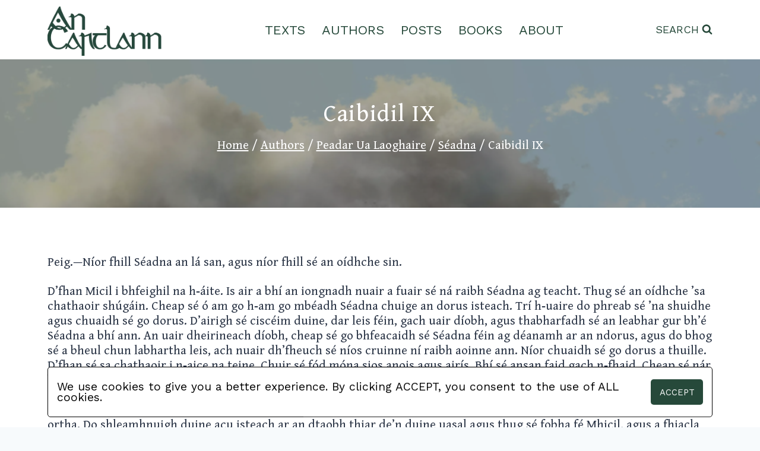

--- FILE ---
content_type: text/html; charset=UTF-8
request_url: https://cartlann.org/authors/peadar-ua-laoghaire/seadna/caibidil-ix/
body_size: 23024
content:
<!doctype html><html lang="en-GB" class="no-js" itemtype="https://schema.org/WebPage" itemscope><head><meta charset="UTF-8"><meta name="viewport" content="width=device-width, initial-scale=1, minimum-scale=1"><link media="all" href="https://cartlann.org/qihegus/cache/autoptimize/css/autoptimize_d12c8566240f961478cef6b843d4d905.css" rel="stylesheet"><title>Caibidil IX &#8211; Cartlann</title> <script>window.koko_analytics={"url":"https:\/\/cartlann.org\/koko-analytics-collect.php","site_url":"https:\/\/cartlann.org","post_id":11430,"use_cookie":1,"cookie_path":"\/"};</script><meta name='robots' content='max-image-preview:large' /><link rel="alternate" type="application/rss+xml" title="Cartlann &raquo; Feed" href="https://cartlann.org/feed/" /><link rel="alternate" type="application/rss+xml" title="Cartlann &raquo; Comments Feed" href="https://cartlann.org/comments/feed/" /> <script>document.documentElement.classList.remove('no-js');</script> <link rel="alternate" title="oEmbed (JSON)" type="application/json+oembed" href="https://cartlann.org/wp-json/oembed/1.0/embed?url=https%3A%2F%2Fcartlann.org%2Fauthors%2Fpeadar-ua-laoghaire%2Fseadna%2Fcaibidil-ix%2F" /><link rel="alternate" title="oEmbed (XML)" type="text/xml+oembed" href="https://cartlann.org/wp-json/oembed/1.0/embed?url=https%3A%2F%2Fcartlann.org%2Fauthors%2Fpeadar-ua-laoghaire%2Fseadna%2Fcaibidil-ix%2F&#038;format=xml" /><style id='kadence-global-inline-css'>:root{--global-palette1:#3182ce;--global-palette2:#2b6cb0;--global-palette3:#1a202c;--global-palette4:#2d3748;--global-palette5:#4a5568;--global-palette6:#718096;--global-palette7:#edf2f7;--global-palette8:#f7fafc;--global-palette9:#fff;--global-palette9rgb:255,255,255;--global-palette-highlight:#26493a;--global-palette-highlight-alt:rgba(38,73,58,.75);--global-palette-highlight-alt2:var(--global-palette9);--global-palette-btn-bg:var(--global-palette1);--global-palette-btn-bg-hover:var(--global-palette2);--global-palette-btn:var(--global-palette9);--global-palette-btn-hover:var(--global-palette9);--global-body-font-family:'Gentium Book Basic',serif;--global-heading-font-family:'Gentium Book Basic',serif;--global-primary-nav-font-family:'Work Sans',sans-serif;--global-fallback-font:sans-serif;--global-display-fallback-font:sans-serif;--global-content-width:1290px;--global-content-narrow-width:842px;--global-content-edge-padding:1.5rem;--global-content-boxed-padding:2rem;--global-calc-content-width:calc(1290px - var(--global-content-edge-padding) - var(--global-content-edge-padding) );--wp--style--global--content-size:var(--global-calc-content-width)}.wp-site-blocks{--global-vw:calc( 100vw - ( 0.5 * var(--scrollbar-offset)))}body{background:var(--global-palette8)}body,input,select,optgroup,textarea{font-style:normal;font-weight:400;font-size:1.3em;line-height:1.25;font-family:var(--global-body-font-family);color:var(--global-palette4)}.content-bg,body.content-style-unboxed .site{background:var(--global-palette9)}h1,h2,h3,h4,h5,h6{font-family:var(--global-heading-font-family)}h1{font-style:normal;font-weight:400;font-size:2.5rem;line-height:2.5rem;font-family:'Gentium Book Basic',serif;color:var(--global-palette3)}h2{font-style:normal;font-weight:700;font-size:28px;line-height:1.2;color:var(--global-palette3)}h3{font-weight:700;font-size:24px;line-height:1.5;color:var(--global-palette3)}h4{font-weight:700;font-size:22px;line-height:1.5;color:var(--global-palette4)}h5{font-weight:700;font-size:20px;line-height:1.5;color:var(--global-palette4)}h6{font-weight:700;font-size:18px;line-height:1.5;color:var(--global-palette5)}.entry-hero h1{font-style:normal;font-weight:400;font-size:2.5rem;line-height:2.5rem;letter-spacing:.1rem;font-family:'Gentium Book Basic',serif;color:#fff}.entry-hero .kadence-breadcrumbs,.entry-hero .search-form{font-style:normal;font-weight:400;font-size:1.2rem;line-height:1.2rem;letter-spacing:0rem;font-family:'Gentium Book Basic',serif;color:#fff}.entry-hero .kadence-breadcrumbs{max-width:1290px}.site-container,.site-header-row-layout-contained,.site-footer-row-layout-contained,.entry-hero-layout-contained,.comments-area,.alignfull>.wp-block-cover__inner-container,.alignwide>.wp-block-cover__inner-container{max-width:var(--global-content-width)}.content-width-narrow .content-container.site-container,.content-width-narrow .hero-container.site-container{max-width:var(--global-content-narrow-width)}@media all and (min-width:1520px){.wp-site-blocks .content-container .alignwide{margin-left:-115px;margin-right:-115px;width:unset;max-width:unset}}@media all and (min-width:1102px){.content-width-narrow .wp-site-blocks .content-container .alignwide{margin-left:-130px;margin-right:-130px;width:unset;max-width:unset}}.content-style-boxed .wp-site-blocks .entry-content .alignwide{margin-left:calc( -1 * var( --global-content-boxed-padding ) );margin-right:calc( -1 * var( --global-content-boxed-padding ) )}.content-area{margin-top:5rem;margin-bottom:5rem}@media all and (max-width:1024px){.content-area{margin-top:3rem;margin-bottom:3rem}}@media all and (max-width:767px){.content-area{margin-top:2rem;margin-bottom:2rem}}@media all and (max-width:1024px){:root{--global-content-boxed-padding:2rem}}@media all and (max-width:767px){:root{--global-content-boxed-padding:1.5rem}}.entry-content-wrap{padding:2rem}@media all and (max-width:1024px){.entry-content-wrap{padding:2rem}}@media all and (max-width:767px){.entry-content-wrap{padding:1.5rem}}.entry.single-entry{box-shadow:0px 15px 15px -10px rgba(0,0,0,.05)}.entry.loop-entry{box-shadow:0px 15px 15px -10px rgba(0,0,0,.05)}.loop-entry .entry-content-wrap{padding:2rem}@media all and (max-width:1024px){.loop-entry .entry-content-wrap{padding:2rem}}@media all and (max-width:767px){.loop-entry .entry-content-wrap{padding:1.5rem}}button,.button,.wp-block-button__link,input[type=button],input[type=reset],input[type=submit],.fl-button,.elementor-button-wrapper .elementor-button,.wc-block-components-checkout-place-order-button,.wc-block-cart__submit{box-shadow:0px 0px 0px -7px rgba(0,0,0,0)}button:hover,button:focus,button:active,.button:hover,.button:focus,.button:active,.wp-block-button__link:hover,.wp-block-button__link:focus,.wp-block-button__link:active,input[type=button]:hover,input[type=button]:focus,input[type=button]:active,input[type=reset]:hover,input[type=reset]:focus,input[type=reset]:active,input[type=submit]:hover,input[type=submit]:focus,input[type=submit]:active,.elementor-button-wrapper .elementor-button:hover,.elementor-button-wrapper .elementor-button:focus,.elementor-button-wrapper .elementor-button:active,.wc-block-cart__submit:hover{box-shadow:0px 15px 25px -7px rgba(0,0,0,.1)}.kb-button.kb-btn-global-outline.kb-btn-global-inherit{padding-top:calc(px - 2px);padding-right:calc(px - 2px);padding-bottom:calc(px - 2px);padding-left:calc(px - 2px)}@media all and (min-width:1025px){.transparent-header .entry-hero .entry-hero-container-inner{padding-top:100px}}@media all and (max-width:1024px){.mobile-transparent-header .entry-hero .entry-hero-container-inner{padding-top:100px}}@media all and (max-width:767px){.mobile-transparent-header .entry-hero .entry-hero-container-inner{padding-top:100px}}#kt-scroll-up-reader,#kt-scroll-up{border-radius:120px;bottom:30px;font-size:1.2em;padding:.4em}#kt-scroll-up-reader.scroll-up-side-right,#kt-scroll-up.scroll-up-side-right{right:30px}#kt-scroll-up-reader.scroll-up-side-left,#kt-scroll-up.scroll-up-side-left{left:30px}.wp-site-blocks .page-title h1{font-style:normal;font-weight:400;font-size:2.5rem;line-height:2.5rem;letter-spacing:.1rem;font-family:'Gentium Book Basic',serif;color:#fff}.page-title .entry-meta{font-style:normal}.page-title .kadence-breadcrumbs{font-style:normal;font-weight:400;font-size:1.3rem;letter-spacing:0rem;font-family:'Gentium Book Basic',serif;color:#fff}.page-title .kadence-breadcrumbs a:hover{color:#dcdcdc}.page-hero-section .entry-hero-container-inner{background-color:rgba(0,0,0,.3);background-image:url('https://cartlann.org/dicilimt/2023/04/croagh-patrick-scaled.webp');background-repeat:no-repeat;background-position:45% 0;background-size:cover;background-attachment:scroll}.entry-hero.page-hero-section .entry-header{min-height:250px}.page-hero-section .hero-section-overlay{background:rgba(0,0,0,.3)}.loop-entry.type-post h2.entry-title{font-style:normal;color:var(--global-palette4)}@media all and (max-width:1024px){.mobile-transparent-header #masthead{position:absolute;left:0;right:0;z-index:100}.kadence-scrollbar-fixer.mobile-transparent-header #masthead{right:var(--scrollbar-offset,0)}.mobile-transparent-header #masthead,.mobile-transparent-header .site-top-header-wrap .site-header-row-container-inner,.mobile-transparent-header .site-main-header-wrap .site-header-row-container-inner,.mobile-transparent-header .site-bottom-header-wrap .site-header-row-container-inner{background:0 0}.site-header-row-tablet-layout-fullwidth,.site-header-row-tablet-layout-standard{padding:0}}@media all and (min-width:1025px){.transparent-header #masthead{position:absolute;left:0;right:0;z-index:100}.transparent-header.kadence-scrollbar-fixer #masthead{right:var(--scrollbar-offset,0)}.transparent-header #masthead,.transparent-header .site-top-header-wrap .site-header-row-container-inner,.transparent-header .site-main-header-wrap .site-header-row-container-inner,.transparent-header .site-bottom-header-wrap .site-header-row-container-inner{background:0 0}}.site-branding a.brand img{max-width:200px}.site-branding a.brand img.svg-logo-image{width:200px}@media all and (max-width:1024px){.site-branding a.brand img{max-width:175px}.site-branding a.brand img.svg-logo-image{width:175px}}@media all and (max-width:767px){.site-branding a.brand img{max-width:110px}.site-branding a.brand img.svg-logo-image{width:110px}}.site-branding{padding:5px 0 0}#masthead,#masthead .kadence-sticky-header.item-is-fixed:not(.item-at-start):not(.site-header-row-container):not(.site-main-header-wrap),#masthead .kadence-sticky-header.item-is-fixed:not(.item-at-start)>.site-header-row-container-inner{background:#fff}.site-main-header-inner-wrap{min-height:100px}.site-main-header-wrap .site-header-row-container-inner>.site-container{padding:0 95px 5px}.site-top-header-wrap .site-header-row-container-inner{background:#fff}.site-top-header-inner-wrap{min-height:100px}@media all and (max-width:1024px){.site-top-header-wrap .site-header-row-container-inner{background:#fff}}@media all and (max-width:767px){.site-top-header-wrap .site-header-row-container-inner{background:#fff}}.header-navigation[class*=header-navigation-style-underline] .header-menu-container.primary-menu-container>ul>li>a:after{width:calc( 100% - 1.2em)}.main-navigation .primary-menu-container>ul>li.menu-item>a{padding-left:calc(1.2em / 2);padding-right:calc(1.2em / 2);padding-top:.2em;padding-bottom:.2em;color:#264a3b}.main-navigation .primary-menu-container>ul>li.menu-item .dropdown-nav-special-toggle{right:calc(1.2em / 2)}.main-navigation .primary-menu-container>ul li.menu-item>a{font-style:normal;font-weight:400;font-size:22px;font-family:var(--global-primary-nav-font-family);text-transform:uppercase}.main-navigation .primary-menu-container>ul>li.menu-item>a:hover{color:var(--global-palette-highlight)}.main-navigation .primary-menu-container>ul>li.menu-item.current-menu-item>a{color:var(--global-palette3)}.header-navigation .header-menu-container ul ul.sub-menu,.header-navigation .header-menu-container ul ul.submenu{background:var(--global-palette3);box-shadow:0px 2px 13px 0px rgba(0,0,0,.1)}.header-navigation .header-menu-container ul ul li.menu-item,.header-menu-container ul.menu>li.kadence-menu-mega-enabled>ul>li.menu-item>a{border-bottom:1px solid rgba(255,255,255,.1)}.header-navigation .header-menu-container ul ul li.menu-item>a{width:200px;padding-top:1em;padding-bottom:1em;color:var(--global-palette8);font-size:12px}.header-navigation .header-menu-container ul ul li.menu-item>a:hover{color:var(--global-palette9);background:var(--global-palette4)}.header-navigation .header-menu-container ul ul li.menu-item.current-menu-item>a{color:var(--global-palette9);background:var(--global-palette4)}.mobile-toggle-open-container .menu-toggle-open,.mobile-toggle-open-container .menu-toggle-open:focus{color:#26493a;padding:10px;font-size:14px}.mobile-toggle-open-container .menu-toggle-open.menu-toggle-style-bordered{border:1px solid currentColor}.mobile-toggle-open-container .menu-toggle-open .menu-toggle-icon{font-size:2.5em}.mobile-toggle-open-container .menu-toggle-open:hover,.mobile-toggle-open-container .menu-toggle-open:focus-visible{color:#537667}.mobile-navigation ul li{font-style:normal;font-weight:400;font-size:1em;font-family:'Work Sans',sans-serif;text-transform:uppercase}.mobile-navigation ul li a{padding-top:1em;padding-bottom:1em}.mobile-navigation ul li>a,.mobile-navigation ul li.menu-item-has-children>.drawer-nav-drop-wrap{color:#c8c8c8}.mobile-navigation ul li>a:hover,.mobile-navigation ul li.menu-item-has-children>.drawer-nav-drop-wrap:hover{color:#fff}.mobile-navigation ul li.current-menu-item>a,.mobile-navigation ul li.current-menu-item.menu-item-has-children>.drawer-nav-drop-wrap{color:#dac725}.mobile-navigation ul li.menu-item-has-children .drawer-nav-drop-wrap,.mobile-navigation ul li:not(.menu-item-has-children) a{border-bottom:1px solid rgba(255,255,255,.1)}.mobile-navigation:not(.drawer-navigation-parent-toggle-true) ul li.menu-item-has-children .drawer-nav-drop-wrap button{border-left:1px solid rgba(255,255,255,.1)}#mobile-drawer .drawer-inner,#mobile-drawer.popup-drawer-layout-fullwidth.popup-drawer-animation-slice .pop-portion-bg,#mobile-drawer.popup-drawer-layout-fullwidth.popup-drawer-animation-slice.pop-animated.show-drawer .drawer-inner{background:#26493a}@media all and (max-width:1024px){#mobile-drawer .drawer-inner,#mobile-drawer.popup-drawer-layout-fullwidth.popup-drawer-animation-slice .pop-portion-bg,#mobile-drawer.popup-drawer-layout-fullwidth.popup-drawer-animation-slice.pop-animated.show-drawer .drawer-inner{background:rgba(38,73,58,.55)}}#mobile-drawer .drawer-header .drawer-toggle{padding:.6em .15em;font-size:24px}#mobile-drawer .drawer-header .drawer-toggle,#mobile-drawer .drawer-header .drawer-toggle:focus{color:#c8c8c8}#mobile-drawer .drawer-header .drawer-toggle:hover,#mobile-drawer .drawer-header .drawer-toggle:focus:hover{color:#fff}.search-toggle-open-container .search-toggle-open{color:#224a3b;margin:0;font-style:normal;font-weight:400;font-family:'Work Sans',sans-serif;text-transform:uppercase}.search-toggle-open-container .search-toggle-open.search-toggle-style-bordered{border:1px solid currentColor}.search-toggle-open-container .search-toggle-open .search-toggle-icon{font-size:1em}@media all and (max-width:1024px){.search-toggle-open-container .search-toggle-open .search-toggle-icon{font-size:1.25em}}@media all and (max-width:767px){.search-toggle-open-container .search-toggle-open .search-toggle-icon{font-size:1.25em}}.search-toggle-open-container .search-toggle-open:hover,.search-toggle-open-container .search-toggle-open:focus{color:#537667}#search-drawer .drawer-inner .drawer-content form input.search-field,#search-drawer .drawer-inner .drawer-content form .kadence-search-icon-wrap,#search-drawer .drawer-header{color:#c8c8c8}#search-drawer .drawer-inner .drawer-content form input.search-field:focus,#search-drawer .drawer-inner .drawer-content form input.search-submit:hover~.kadence-search-icon-wrap,#search-drawer .drawer-inner .drawer-content form button[type=submit]:hover~.kadence-search-icon-wrap{color:#fff}#search-drawer .drawer-inner{background:rgba(38,73,58,.75)}@media all and (max-width:1024px){#search-drawer .drawer-inner{background:rgba(38,73,58,.75)}}#colophon{background:#26493a}.site-top-footer-inner-wrap{padding-top:30px;padding-bottom:30px;grid-column-gap:30px;grid-row-gap:30px}.site-top-footer-inner-wrap .widget{margin-bottom:30px}.site-top-footer-inner-wrap .site-footer-section:not(:last-child):after{right:calc(-30px / 2)}@media all and (max-width:1024px){.site-top-footer-inner-wrap{grid-column-gap:0px;grid-row-gap:0px}.site-top-footer-inner-wrap .site-footer-section:not(:last-child):after{right:calc(-0px / 2)}}@media all and (max-width:767px){.site-top-footer-inner-wrap{grid-column-gap:0px;grid-row-gap:0px}.site-top-footer-inner-wrap .site-footer-section:not(:last-child):after{right:calc(-0px / 2)}}.footer-social-wrap .footer-social-inner-wrap{font-size:1.75em;gap:0em}.site-footer .site-footer-wrap .site-footer-section .footer-social-wrap .footer-social-inner-wrap .social-button{color:#dcdcdc;border:2px none currentColor;border-color:rgba(255,0,0,0);border-radius:0}.site-footer .site-footer-wrap .site-footer-section .footer-social-wrap .footer-social-inner-wrap .social-button:hover{color:#fff}.footer-social-wrap .social-button .social-label{font-style:normal;font-weight:400;font-size:25px;letter-spacing:.1em;font-family:'Work Sans',sans-serif;text-transform:uppercase}#colophon .footer-html{font-style:normal;font-weight:400;font-size:25px;line-height:0;letter-spacing:.1em;font-family:'Work Sans',sans-serif;text-transform:uppercase;color:#dcdcdc}</style> <script src="https://cartlann.org/ezeemisi/js/jquery/jquery.min.js?ver=3.7.1" id="jquery-core-js"></script> <script id="cookie-law-info-js-extra">var Cli_Data={"nn_cookie_ids":[],"cookielist":[],"non_necessary_cookies":[],"ccpaEnabled":"","ccpaRegionBased":"","ccpaBarEnabled":"","strictlyEnabled":["necessary","obligatoire"],"ccpaType":"gdpr","js_blocking":"1","custom_integration":"","triggerDomRefresh":"","secure_cookies":""};var cli_cookiebar_settings={"animate_speed_hide":"500","animate_speed_show":"500","background":"#FFF","border":"#b1a6a6c2","border_on":"","button_1_button_colour":"#26493a","button_1_button_hover":"#1e3a2e","button_1_link_colour":"#fff","button_1_as_button":"1","button_1_new_win":"","button_2_button_colour":"#333","button_2_button_hover":"#292929","button_2_link_colour":"#444","button_2_as_button":"","button_2_hidebar":"","button_3_button_colour":"#3566bb","button_3_button_hover":"#2a5296","button_3_link_colour":"#fff","button_3_as_button":"1","button_3_new_win":"","button_4_button_colour":"#000","button_4_button_hover":"#000000","button_4_link_colour":"#333333","button_4_as_button":"","button_7_button_colour":"#61a229","button_7_button_hover":"#4e8221","button_7_link_colour":"#fff","button_7_as_button":"1","button_7_new_win":"","font_family":"inherit","header_fix":"","notify_animate_hide":"1","notify_animate_show":"","notify_div_id":"#cookie-law-info-bar","notify_position_horizontal":"right","notify_position_vertical":"bottom","scroll_close":"","scroll_close_reload":"","accept_close_reload":"","reject_close_reload":"","showagain_tab":"","showagain_background":"#fff","showagain_border":"#000","showagain_div_id":"#cookie-law-info-again","showagain_x_position":"100px","text":"#1c393d","show_once_yn":"","show_once":"10000","logging_on":"","as_popup":"","popup_overlay":"1","bar_heading_text":"","cookie_bar_as":"banner","popup_showagain_position":"bottom-right","widget_position":"left"};var log_object={"ajax_url":"https://cartlann.org/wp-admin/admin-ajax.php"};</script> <link rel="https://api.w.org/" href="https://cartlann.org/wp-json/" /><link rel="alternate" title="JSON" type="application/json" href="https://cartlann.org/wp-json/wp/v2/pages/11430" /><link rel="EditURI" type="application/rsd+xml" title="RSD" href="https://cartlann.org/xmlrpc.php?rsd" /><link rel="canonical" href="https://cartlann.org/authors/peadar-ua-laoghaire/seadna/caibidil-ix/" /><meta name="twitter:card" content="summary" /><meta name="twitter:site" content="@AnChartlann" /><meta name="twitter:creator" content="@AnChartlann" /><meta name="twitter:url" content="https://cartlann.org/authors/peadar-ua-laoghaire/seadna/caibidil-ix/" /><meta name="twitter:title" content="Caibidil IX" /><meta name="twitter:description" content="Peig.—Níor fhill Séadna an lá san, agus níor fhill sé an oídhche sin. D’fhan Micil i bhfeighil na h‑áite. Is air a bhí an iongnadh nuair a fuair sé ná [...]" /><meta name="twitter:image" content="" /><link rel='stylesheet' id='kadence-fonts-css' href='https://fonts.googleapis.com/css?family=Gentium%20Book%20Basic:regular,700,regularitalic,700italic%7CWork%20Sans:regular&#038;display=swap' media='all' /><link rel="icon" href="https://cartlann.org/dicilimt/2023/04/cropped-favicon-32x32.png" sizes="32x32" /><link rel="icon" href="https://cartlann.org/dicilimt/2023/04/cropped-favicon-192x192.png" sizes="192x192" /><link rel="apple-touch-icon" href="https://cartlann.org/dicilimt/2023/04/cropped-favicon-180x180.png" /><meta name="msapplication-TileImage" content="https://cartlann.org/dicilimt/2023/04/cropped-favicon-270x270.png" /><style id="wp-custom-css">.gaeilge{font-family:var(--irish-script)}a.wp-block-file__button,div.dt-button-collection a.dt-button{font-family:var(--sans-script)}div.wp-block-button.book-pagination a,.ellipsis a,#current-page a{font-family:var(--mono-script)}p{font-size:var(--para-font-size)}h2{font-size:var(--h2-font-size)}blockquote cite,.wp-block-file a{font-size:var(--font-size-12)}div.wp-block-button.book-pagination a,#current-page a{font-size:1.25em !important}a.wp-block-file__button{font-size:1rem}.ellipsis a{font-size:.7em !important}h2.gaeilge{font-size:1.35em}h2.gaeilge{letter-spacing:.05em}div.wp-block-button.book-pagination a,#current-page a{letter-spacing:.03em}#kadence-breadcrumbs{line-height:1.2em}div.wp-block-button.book-pagination a{line-height:1.6}.ellipsis a{line-height:50px}article a:hover,#kadence-breadcrumbs a:hover,.wp-block-file a:hover,a.wp-block-file__button{text-decoration:none}.wp-block-file a{text-decoration-thickness:2px}a.wp-block-file__button{text-transform:uppercase}.author-works-container .author-work,.author-pdf-container .author-pdf{text-align:center}blockquote cite{text-align:right}article :is(p,li,h2):not(.has-text-align-center,.has-text-align-right),article p.author-bio{text-align:justify}.force-align-centre{text-align:center !important}.poetry-align-left{text-align:left !important}.poetry-large-first-line-indent{text-indent:6em}:is(h1,h2,h3,h4,h5,h6,td,p,li,hr,img,b,strong,i,em),.loop-entry a.post-more-link,blockquote,.wp-block-separator.has-css-opacity.is-style-dots,.wp-block-separator.has-css-opacity,div.wpforms-field label,.page .entry-content .is-style-stripes table tbody tr td,.wp-block-image figcaption,div.wpforms-container-full .wpforms-form :is(input[type]:focus,textarea:focus){color:var(--cblack)}a.post-more-link:hover{color:var(--cbhover)}a.wp-block-file__button,div.wp-block-buttons div.wp-block-button a.wp-block-button__link,div.wpforms-confirmation-container-full p,div.wpforms-container-full .wpforms-form :is(button[type=submit],button[type=submit]:hover),article .wp-block-file :is(a.wp-element-button:hover,a.wp-element-button:active,a.wp-element-button:focus,a.wp-element-button:visited),h1.entry-title::selection,#kadence-breadcrumbs ::selection,*::selection,header a::selection,header span::selection,footer span::selection,footer p::selection{color:var(--cwhite)}header .search-toggle-open span,nav[aria-label=Posts],nav[aria-label=Posts]:hover a,.search-toggle-open-container :is(.search-toggle-open:active,.search-toggle-open:focus,.search-toggle-open:visited),:is(a,a>strong,a>b,a>em,a>i),article :is(a:hover,a:active,a:focus,a:visited){color:var(--cgreen)}blockquote cite,div.wpforms-container-full .wpforms-form :is(input[type],textarea){color:var(--blockcite)}#site-navigation ul li a,.search-toggle-open-container .search-toggle-open,#mobile-toggle svg{color:var(--cgreen)}footer p,#colophon .social-button{color:var(--footerElements)}#mobile-drawer .drawer-inner a[aria-current=page]{color:var(--menu-active)}.page-title h1.entry-title,#kadence-breadcrumbs{color:var(--title-text)}#kt-scroll-up{color:var(--scroll-highlight)}#kt-scroll-up:hover{color:var(--footer)}div.wpforms-container-full .wpforms-form .wpforms-required-label{color:var(--required)}div.wpforms-container-full .wpforms-form label.wpforms-error{color:var(--error)}.ellipsis a::selection{color:#969696;background-color:#264a3b00}header span::selection,header a::selection,header img::selection{background-color:transparent}*::selection,header a::selection,header span::selection,footer span::selection,footer p::selection,h1.entry-title::selection,#kadence-breadcrumbs ::selection,a.wp-block-file__button,div.wp-block-button.book-pagination,div.wp-block-buttons div.wp-block-button a.wp-block-button__link{background-color:var(--cgreen)}#mobile-header,.site-header-upper-inner-wrap{background-color:var(--header)}footer#colophon,#kt-scroll-up{background-color:var(--footer)}blockquote{background-color:var(--blockbg)}a.wp-block-file__button:hover,a.wp-block-file__button:active,a.wp-block-file__button:focus,a.wp-block-file__button:visited,.content-wrap img::selection{background-color:var(--cghover)}#wrapper.site{background-color:var(--cwhite)}#kt-scroll-up:hover{background-color:var(--scroll-highlight)}#search-drawer .drawer-inner,#mobile-drawer .drawer-inner{background-color:var(--glass)}#current-page a::selection{background-color:#969696}#current-page a:hover{background-color:#969696 !important}#mobile-header .site-header-row-container-inner,.page .entry-content .is-style-stripes table tbody tr{background-color:transparent}div.wp-block-button.book-pagination a,.ellipsis:hover{background-color:transparent !important}.page-hero-section .entry-hero-container-inner,.post-archive-hero-section .entry-hero-container-inner{background-position:center top}div.wp-block-button.book-pagination:hover a,.ellipsis:hover a,#current-page a:hover{opacity:100% !important}.ellipsis:hover{opacity:100%}.wp-block-file a:hover{opacity:75%}header a:hover,#kadence-breadcrumbs a:hover{opacity:70%}div.wpforms-container-full .wpforms-form button[type=submit]:hover{opacity:65%}article :is(a:hover,a:active,a:focus,a:visited){opacity:60% !important}nav[aria-label=Posts]:hover a,header ul li a:hover,.search-toggle-open-container :is(.search-toggle-open:active,.search-toggle-open:focus,.search-toggle-open:visited){opacity:60%}div.wp-block-button.book-pagination:hover{opacity:50% !important}.footer-social-inner-wrap a:hover{opacity:50%}:is(a,a>strong,a>b,a>em,a>i){transition:.1s ease-in}#kadence-breadcrumbs a:hover{transition:opacity 0ms}header .site-main-header-wrap,header .site-header-upper-inner-wrap .site-header-row-container-inner .site-container,header #site-navigation ul li a,footer .site-footer-row-layout-contained,footer .site-container{margin:0}footer .footer-social-inner-wrap.social-show-label-true.social-style-outline{max-width:max-content;gap:1rem}footer .site-top-footer-inner-wrap,header .site-main-header-inner-wrap.site-header-row.site-header-row-has-sides.site-header-row-center-column,#archive-container,.wp-block-buttons.is-nowrap.wp-container-1,#wpforms-form-1150,div.wp-block-columns,article .entry-content :is(p,li,h1,h2,h3,h4,h5,h6,blockquote,hr,figure),ul.wp-block-list,ol.wp-block-list,.author-pdf-container{margin-left:auto;margin-right:auto}#main .content-centred{margin-left:auto;margin-right:auto}ul.content-centred{width:max-content}article .entry-content p,figure.poetry-centre table td{margin-bottom:var(--p-margin-bottom)}article .entry-content li{margin-bottom:var(--li-bottom-margin)}header .site-main-header-wrap,header .site-header-upper-inner-wrap .site-header-row-container-inner .site-container,header #site-navigation ul li a,header .site-header-row-tablet-layout-contained,footer .site-footer-row-layout-contained,footer .site-container,footer .footer-social-inner-wrap a.social-link-twitter,.search-toggle-open[aria-label="View Search Form"],header #mobile-toggle,header .kadence-svg-iconset svg,.hero-container.site-container{padding:0}header #site-navigation ul li a{padding:2px 14px}.page-title h1.entry-title,#kadence-breadcrumbs{padding:0 1.2rem}blockquote{padding:1rem}a.wp-block-file__button{padding:8px}div.wp-block-button.book-pagination a,#current-page a{padding:14px !important}header img{padding-right:var(--header-inside-padding)}header .site-header-upper-inner-wrap .site-header-row-container-inner .site-container,.content-container.site-container,footer .site-container,.page-title{padding-right:var(--outer-padding);padding-left:var(--outer-padding)}header #mobile-toggle{padding-left:var(--header-inside-padding)}ul.poetry-alternating-indent,.single-content ul.poetry-indented-except-first-line{padding-left:0}ul.wp-block-list,.poetry-align-left,ul.poetry-alternating-indent li:nth-child(even){padding-left:1em}.poetry-block-indent{padding-left:1em !important}ul.poetry-indented-except-first-line li:nth-child(n+2){padding-left:2em}.poetry-large-other-line-indent{padding-left:6em}.page-title{padding-top:24px;padding-bottom:24px}header .site-main-header-wrap,header .site-header-upper-inner-wrap .site-header-row-container-inner .site-container,header #site-navigation ul li a,header .site-header-row-tablet-layout-contained,footer .site-footer-row-layout-contained,footer .site-container,.content-container.site-container{max-width:initial}.footer-social-inner-wrap.social-show-label-true.social-style-outline{max-width:min-content}footer .site-top-footer-inner-wrap,header .site-main-header-inner-wrap.site-header-row.site-header-row-has-sides.site-header-row-center-column,#archive-container,#post-100 p,.page-title h1.entry-title,#kadence-breadcrumbs{max-width:var(--site-max-width)}.wp-block-buttons.is-nowrap.wp-container-1,#wpforms-form-1150,article .entry-content :is(p,li,h1,h2,h3,h4,h5,h6,blockquote,hr,figure),.wp-block-file,div.wp-block-columns,ul.wp-block-list,ol.wp-block-list,.author-pdf-container{max-width:var(--content-max-width)}header .site-main-header-inner-wrap.site-header-row.site-header-row-has-sides.site-header-row-center-column{width:initial !important}.ellipsis a,div.wp-block-button.book-pagination a,#current-page a{width:76px}.ellipsis a,div.wp-block-button.book-pagination a,#current-page a{height:76px}.navigation.pagination,.home-latest-work.wp-block-query .wp-block-post-excerpt__more-text{display:none}footer .site-top-footer-inner-wrap,#main-header .site-main-header-inner-wrap,#mobile-header .site-top-header-inner-wrap,.wp-block-buttons.is-nowrap.wp-container-1{display:flex}figure.poetry-centre,figure.poetry-centre table td{display:table}footer .site-top-footer-inner-wrap,#main-header .site-main-header-inner-wrap,#mobile-header .site-top-header-inner-wrap,.wp-block-buttons.is-nowrap.wp-container-1{justify-content:space-between}footer .site-top-footer-inner-wrap{gap:1em}#search-drawer .drawer-inner,#mobile-drawer .drawer-inner{backdrop-filter:blur(8px)}.post-hero-section .hero-section-overlay{backdrop-filter:blur(4px)}.entry-hero.page-hero-section .entry-header,.entry-hero.post-archive-hero-section .entry-header{backdrop-filter:blur(1px) !important}blockquote{border-color:var(--cgreen)}a.wp-block-file__button{box-shadow:0px 4px 0px #000;border-radius:10px;word-break:normal;word-wrap:normal}.wp-block-file__button:hover{box-shadow:0px 4px 0px #000}div.wp-block-button.book-pagination,div#current-page{border-radius:50%}div.wp-block-button.book-pagination{transform:scale(.8)}div#current-page{transform:scale(.8)}.ellipsis a,.ellipsis:hover,#current-page a,#current-page a:hover{cursor:default}.ellipsis:hover,#current-page a:hover{box-shadow:none}#kt-scroll-up{z-index:1;outline:2px solid var(--scroll-highlight)}#kt-scroll-up:hover{outline-color:var(--shadow)}article .entry-content :is(p,li,h1,h2,h3,h4,h5,h6,blockquote,hr,figure){word-break:break-word;hyphens:auto}.page .entry-content .is-style-stripes{border:none}figure.poetry-centre,figure.poetry-centre table td{border:0}ul.poetry-alternating-indent li{list-style:none}ul.poetry-indented-except-first-line li{list-style:none}#infobox{position:absolute;display:flex;flex-direction:column;column-gap:.5em;background-color:var(--cgreen);max-width:350px;border:none;margin-top:.2em;margin-right:.5em;padding:1em;gap:1em}#infobox li::selection,#infobox span::selection,#infobox em::selection,#infobox a::selection{color:var(--cgreen);background-color:var(--cwhite)}#infobox ul,#infobox a{user-select:text}#infobox,#infobox a.gb-button,.book-navigation a{border-radius:3px;user-select:none}#infobox a.gb-button{cursor:pointer}#infobox ul{list-style:none;padding:0;display:flex;flex-direction:column;gap:.1em;margin:0}#infobox li,#infobox li em{color:var(--cwhite);text-align:left;margin:0}#infobox ul li:before,.author-works-container .author-work .book{font-weight:700}#infobox ul li.author:before{content:'Author: '}#infobox.irish ul li.author:before{content:'Údar: '}#infobox ul li.source:before{content:'Source: '}#infobox.irish ul li.source:before{content:'Fóinse: '}#infobox ul li.date:before{content:'Date: '}#infobox.irish ul li.date:before{content:'Dáta: '}#infobox ul li.info:before{content:'Info: '}#infobox.irish ul li.info:before{content:'Eolas: '}#infobox ul li.source:before{content:'Source: ';font-style:normal}#infobox a{color:var(--cwhite)}#infobox a.gb-button{background-color:var(--cwhite);color:var(--cgreen);font-family:var(--sans-script);max-width:fit-content}#infobox #info-button:after{content:'Download'}#infobox.irish #info-button:after{content:'Íoslódáil'}@media screen and (max-width:1600px){#infobox{position:inherit;max-width:var(--content-max-width);margin-bottom:2rem;border-radius:0;border:1px solid var(--cgreen);background-color:var(--cwhite);margin-left:auto;margin-right:auto}#infobox li,#infobox li em{color:var(--cgreen)}#infobox a.gb-button{background-color:var(--cgreen);color:var(--cwhite)}#infobox a{color:var(--cgreen)}}#cookie-law-info-bar{left:50%;transform:translate(-50%,-20%);max-width:100%;border:none;background-color:transparent !important;padding:0 var(--outer-padding) !important}#cookie-law-info-bar #cookie_action_close_header{background-color:var(--cgreen) !important}#cookie-law-info-bar #cookie_action_close_header{color:var(--cwhite) !important}#cookie-law-info-bar span{display:contents}#cookie-law-info-bar .cli-bar-container{max-width:var(--site-max-width);background-color:var(--cwhite);padding:1em;border-radius:5px;border:1px solid var(--cblack)}#cookie-law-info-bar .cli-bar-message{font-family:var(--sans-script);color:var(--cblack);font-size:var(--font-size-12);width:auto;margin-right:auto}#cookie-law-info-bar #cookie_action_close_header{border-radius:5px;margin-left:auto;font-family:var(--sans-script);text-transform:uppercase;color:var(--cblack);font-size:1em;padding:1em}#cookie-law-info-bar #cookie_action_close_header:hover{opacity:60%}#cookie-law-info-bar{box-shadow:none}@media screen and (max-width:800px){#cookie-law-info-bar{transform:translate(-50%,-10%)}footer .site-top-footer-inner-wrap,#main-header .site-main-header-inner-wrap,#mobile-header .site-top-header-inner-wrap,.wp-block-buttons.is-nowrap.wp-container-1{display:flex;flex-direction:column}footer .footer-social-inner-wrap.social-show-label-true.social-style-outline{gap:0}footer .site-top-footer-inner-wrap{gap:0}}.book-navigation{max-width:var(--content-max-width);margin-left:auto;margin-right:auto;display:flex;justify-content:space-between}.book-navigation a{text-decoration:none;font-size:185%}.book-navigation a.nav-invalid{color:graytext;pointer-events:none}#info-button{text-decoration:none;padding:15px 20px}#author-no-works{color:var(--error);text-align:center}ul.poetry-indented-except-first-and-last{list-style-type:none;list-style-position:inside;padding-left:0}ul.poetry-indented-except-first-and-last li{margin-left:1em}ul.poetry-indented-except-first-and-last li:first-child,ul.poetry-indented-except-first-and-last li:last-child{margin-left:0}ul.poetry-alternating-indent,ul.poetry-indented-except-first-and-last{max-width:fit-content}</style></head><body data-rsssl=1 class="wp-singular page-template-default page page-id-11430 page-child parent-pageid-11407 wp-custom-logo wp-embed-responsive wp-theme-kadence wp-child-theme-kadence-child footer-on-bottom hide-focus-outline link-style-standard content-title-style-above content-width-normal content-style-unboxed content-vertical-padding-show non-transparent-header mobile-non-transparent-header"><div id="wrapper" class="site wp-site-blocks"> <a class="skip-link screen-reader-text scroll-ignore" href="#main">Skip to content</a><header id="masthead" class="site-header" role="banner" itemtype="https://schema.org/WPHeader" itemscope><div id="main-header" class="site-header-wrap"><div class="site-header-inner-wrap"><div class="site-header-upper-wrap"><div class="site-header-upper-inner-wrap"><div class="site-main-header-wrap site-header-row-container site-header-focus-item site-header-row-layout-contained" data-section="kadence_customizer_header_main"><div class="site-header-row-container-inner"><div class="site-container"><div class="site-main-header-inner-wrap site-header-row site-header-row-has-sides site-header-row-center-column"><div class="site-header-main-section-left site-header-section site-header-section-left"><div class="site-header-item site-header-focus-item" data-section="title_tagline"><div class="site-branding branding-layout-standard site-brand-logo-only"><a class="brand has-logo-image" href="https://cartlann.org/" rel="home"><img width="892" height="382" src="https://cartlann.org/dicilimt/2023/04/cropped-logo-light.webp" class="custom-logo" alt="Cartlann" decoding="async" fetchpriority="high" srcset="https://cartlann.org/dicilimt/2023/04/cropped-logo-light.webp 892w, https://cartlann.org/dicilimt/2023/04/cropped-logo-light-300x128.webp 300w, https://cartlann.org/dicilimt/2023/04/cropped-logo-light-768x329.webp 768w" sizes="(max-width: 892px) 100vw, 892px" /></a></div></div><div class="site-header-main-section-left-center site-header-section site-header-section-left-center"></div></div><div class="site-header-main-section-center site-header-section site-header-section-center"><div class="site-header-item site-header-focus-item site-header-item-main-navigation header-navigation-layout-stretch-false header-navigation-layout-fill-stretch-false" data-section="kadence_customizer_primary_navigation"><nav id="site-navigation" class="main-navigation header-navigation nav--toggle-sub header-navigation-style-underline header-navigation-dropdown-animation-none" role="navigation" aria-label="Primary Navigation"><div class="primary-menu-container header-menu-container"><ul id="primary-menu" class="menu"><li id="menu-item-11750" class="menu-item menu-item-type-custom menu-item-object-custom menu-item-11750"><a href="https://cartlann.org/texts/">Texts</a></li><li id="menu-item-109" class="menu-item menu-item-type-post_type menu-item-object-page current-page-ancestor menu-item-109"><a href="https://cartlann.org/authors/">Authors</a></li><li id="menu-item-112" class="menu-item menu-item-type-post_type menu-item-object-page menu-item-112"><a href="https://cartlann.org/posts/">Posts</a></li><li id="menu-item-12068" class="menu-item menu-item-type-custom menu-item-object-custom menu-item-12068"><a href="https://clofiann.com">Books</a></li><li id="menu-item-1158" class="menu-item menu-item-type-post_type menu-item-object-page menu-item-1158"><a href="https://cartlann.org/about/">About</a></li></ul></div></nav></div></div><div class="site-header-main-section-right site-header-section site-header-section-right"><div class="site-header-main-section-right-center site-header-section site-header-section-right-center"></div><div class="site-header-item site-header-focus-item" data-section="kadence_customizer_header_search"><div class="search-toggle-open-container"> <button class="search-toggle-open drawer-toggle search-toggle-style-default" aria-label="View Search Form" data-toggle-target="#search-drawer" data-toggle-body-class="showing-popup-drawer-from-full" aria-expanded="false" data-set-focus="#search-drawer .search-field"
 > <span class="search-toggle-label vs-lg-true vs-md-true vs-sm-false">Search</span> <span class="search-toggle-icon"><span class="kadence-svg-iconset"><svg aria-hidden="true" class="kadence-svg-icon kadence-search-svg" fill="currentColor" version="1.1" xmlns="http://www.w3.org/2000/svg" width="26" height="28" viewBox="0 0 26 28"><title>Search</title><path d="M18 13c0-3.859-3.141-7-7-7s-7 3.141-7 7 3.141 7 7 7 7-3.141 7-7zM26 26c0 1.094-0.906 2-2 2-0.531 0-1.047-0.219-1.406-0.594l-5.359-5.344c-1.828 1.266-4.016 1.937-6.234 1.937-6.078 0-11-4.922-11-11s4.922-11 11-11 11 4.922 11 11c0 2.219-0.672 4.406-1.937 6.234l5.359 5.359c0.359 0.359 0.578 0.875 0.578 1.406z"></path> </svg></span></span> </button></div></div></div></div></div></div></div></div></div></div></div><div id="mobile-header" class="site-mobile-header-wrap"><div class="site-header-inner-wrap"><div class="site-header-upper-wrap"><div class="site-header-upper-inner-wrap"><div class="site-top-header-wrap site-header-focus-item site-header-row-layout-contained site-header-row-tablet-layout-contained site-header-row-mobile-layout-contained "><div class="site-header-row-container-inner"><div class="site-container"><div class="site-top-header-inner-wrap site-header-row site-header-row-has-sides site-header-row-center-column"><div class="site-header-top-section-left site-header-section site-header-section-left"><div class="site-header-item site-header-focus-item" data-section="title_tagline"><div class="site-branding mobile-site-branding branding-layout-standard branding-tablet-layout-inherit site-brand-logo-only branding-mobile-layout-standard site-brand-logo-only"><a class="brand has-logo-image" href="https://cartlann.org/" rel="home"><img width="892" height="382" src="https://cartlann.org/dicilimt/2023/04/cropped-logo-light.webp" class="custom-logo" alt="Cartlann" decoding="async" srcset="https://cartlann.org/dicilimt/2023/04/cropped-logo-light.webp 892w, https://cartlann.org/dicilimt/2023/04/cropped-logo-light-300x128.webp 300w, https://cartlann.org/dicilimt/2023/04/cropped-logo-light-768x329.webp 768w" sizes="(max-width: 892px) 100vw, 892px" /></a></div></div></div><div class="site-header-top-section-center site-header-section site-header-section-center"><div class="site-header-item site-header-focus-item" data-section="kadence_customizer_header_search"><div class="search-toggle-open-container"> <button class="search-toggle-open drawer-toggle search-toggle-style-default" aria-label="View Search Form" data-toggle-target="#search-drawer" data-toggle-body-class="showing-popup-drawer-from-full" aria-expanded="false" data-set-focus="#search-drawer .search-field"
 > <span class="search-toggle-label vs-lg-true vs-md-true vs-sm-false">Search</span> <span class="search-toggle-icon"><span class="kadence-svg-iconset"><svg aria-hidden="true" class="kadence-svg-icon kadence-search-svg" fill="currentColor" version="1.1" xmlns="http://www.w3.org/2000/svg" width="26" height="28" viewBox="0 0 26 28"><title>Search</title><path d="M18 13c0-3.859-3.141-7-7-7s-7 3.141-7 7 3.141 7 7 7 7-3.141 7-7zM26 26c0 1.094-0.906 2-2 2-0.531 0-1.047-0.219-1.406-0.594l-5.359-5.344c-1.828 1.266-4.016 1.937-6.234 1.937-6.078 0-11-4.922-11-11s4.922-11 11-11 11 4.922 11 11c0 2.219-0.672 4.406-1.937 6.234l5.359 5.359c0.359 0.359 0.578 0.875 0.578 1.406z"></path> </svg></span></span> </button></div></div></div><div class="site-header-top-section-right site-header-section site-header-section-right"><div class="site-header-item site-header-focus-item site-header-item-navgation-popup-toggle" data-section="kadence_customizer_mobile_trigger"><div class="mobile-toggle-open-container"> <button id="mobile-toggle" class="menu-toggle-open drawer-toggle menu-toggle-style-default" aria-label="Open menu" data-toggle-target="#mobile-drawer" data-toggle-body-class="showing-popup-drawer-from-right" aria-expanded="false" data-set-focus=".menu-toggle-close"
 > <span class="menu-toggle-icon"><span class="kadence-svg-iconset"><svg aria-hidden="true" class="kadence-svg-icon kadence-menu-svg" fill="currentColor" version="1.1" xmlns="http://www.w3.org/2000/svg" width="24" height="24" viewBox="0 0 24 24"><title>Toggle Menu</title><path d="M3 13h18c0.552 0 1-0.448 1-1s-0.448-1-1-1h-18c-0.552 0-1 0.448-1 1s0.448 1 1 1zM3 7h18c0.552 0 1-0.448 1-1s-0.448-1-1-1h-18c-0.552 0-1 0.448-1 1s0.448 1 1 1zM3 19h18c0.552 0 1-0.448 1-1s-0.448-1-1-1h-18c-0.552 0-1 0.448-1 1s0.448 1 1 1z"></path> </svg></span></span> </button></div></div></div></div></div></div></div></div></div></div></div></header><div id="inner-wrap" class="wrap kt-clear"><section role="banner" class="entry-hero page-hero-section entry-hero-layout-fullwidth"><div class="entry-hero-container-inner"><div class="hero-section-overlay"></div><div class="hero-container site-container"><header class="entry-header page-title title-align-center title-tablet-align-inherit title-mobile-align-inherit"><h1 class="entry-title">Caibidil IX</h1><nav id="kadence-breadcrumbs" aria-label="Breadcrumbs"  class="kadence-breadcrumbs"><div class="kadence-breadcrumb-container"><span><a href="https://cartlann.org/" itemprop="url" class="kadence-bc-home" ><span>Home</span></a></span> <span class="bc-delimiter">/</span> <span><a href="https://cartlann.org/authors/" itemprop="url" ><span>Authors</span></a></span> <span class="bc-delimiter">/</span> <span><a href="https://cartlann.org/authors/peadar-ua-laoghaire/" itemprop="url" ><span>Peadar Ua Laoghaire</span></a></span> <span class="bc-delimiter">/</span> <span><a href="https://cartlann.org/authors/peadar-ua-laoghaire/seadna/" itemprop="url" ><span>Séadna</span></a></span> <span class="bc-delimiter">/</span> <span class="kadence-bread-current">Caibidil IX</span></div></nav></header></div></div></section><div id="primary" class="content-area"><div class="content-container site-container"><main id="main" class="site-main" role="main"><div class="content-wrap"><article id="post-11430" class="entry content-bg single-entry post-11430 page type-page status-publish hentry"><div class="entry-content-wrap"><div class="entry-content single-content"><p>Peig.—Níor fhill Séadna an lá san, agus níor fhill sé an oídhche sin.</p><p>D’fhan Micil i bhfeighil na h‑áite. Is air a bhí an iongnadh nuair a fuair sé ná raibh Séadna ag teacht. Thug sé an oídhche ’sa chathaoir shúgáin. Cheap sé ó am go h‑am go mbéadh Séadna chuige an dorus isteach. Trí h‑uaire do phreab sé ’na shuidhe agus chuaidh sé go dorus. D’airigh sé ciscéim duine, dar leis féin, gach uair díobh, agus thabharfadh sé an leabhar gur bh’é Séadna a bhí ann. An uair dheirineach díobh, cheap sé go bhfeacaidh sé Séadna féin ag déanamh ar an ndorus, agus do bhog sé a bheul chun labhartha leis, ach nuair dh’fheuch sé níos cruinne ní raibh aoinne ann. Níor chuaidh sé go dorus a thuille. D’fhan sé sa chathaoir i n‑aice na teine. Chuir sé fód móna sios anois agus airís. Bhí sé ansan faid gach n‑fhaid. Cheap sé nár bh’fhéidir aon oídhche bheith chómh fada. Do bhí uaigneas agus crith-eagla air agus faitchíos, agus níor fhág san é gan múisiún codlata bheith air ó am go h‑am. Do thuit múisiún díobh air ba thruime ’ná a chéile, agus do chonaic sé lán an tíghe de dhaoinibh beaga dubha ’na thímpal, agus iad go léir ar a thí, agus aon duine uasal amháin ann agus é ’ghá chosaint ortha. Do shleamhnuigh duine acu isteach ar an dtaobh thiar de’n duine uasal agus thug sé fobha fé Mhicil, agus a fhiacla nochtaithe aige.</p><p>Do phreab Micil as a chodla. Bhí oiread fraocháin ins gach braon alluis a bhí leis, agus é ar baill-chrith.</p><p>“A Mhuire na bhfeart!” ar seisean, “cad a dhéanfad? Nó cad d’imthigh ar an oídhche go bhfuil sí chómh fada? Nó cad d’imthigh ar Shéadna, nó cad ’tá ’ghá choimeád? Má oirean dó cleamhnas a dhéanamh le Sadhbh, nár chóir go mbéadh an lá fada a dhóithin chuige agus gan bheith ag caitheamh na h‑oídhche amuich ar an gcuma so? Is dorcha an duine é. Is deacair bheith suas leis. Dubhairt sé gur shaoire dhí bheith marbh ’ná é ’ghá pósadh, agus siné anois é ’ghá pósadh ar a dhícheal. Ní fheadar an tsaoghal cad uime gur shaoire dhí bheith marbh ’ná é ’ghá pósadh. Ba dhóich liom-sa gur shaoire dhó-san bheith marbh ’ná Sadhbh ’ghá phósadh. Ní phósfainn í ar a bhfuil d’airgead ag Séadna agus aici féin agus ag á h‑athair i dteannta a chéile, feuch!”</p><p>Le n‑a linn sin thug sé fé ndeara solus mar bhéadh eirighe an lae. Chuir san árd-mhisneach air. Ach i gceann tamaill isé rud d’eirigh ’ná an ghealach. Nuair a chonaic sé solus na gealaighe ag taithneamh isteach tríd an bhfinneóig agus anonn ar an gclabhar mar a raibh an mhealbhóg ar crochadh, agus gan aon leus de sholus an lae ag teacht, do dhubhuigh agus do ghormuigh aige, i dtreó, dá leigeadh eagla dhó é, go gcromfadh sé ar ghol. Nuair a tháinig an solus cruinn ar an mealbhóig do chuir sé dealbh cinn duine uirthi. Cheap Micil ná feacaidh sé eighre riamh ach é ar cheann na caillighe sa sgeul fiannuidheachta, go mbíodh an dá fhiacal ba shia siar ’na ceann mar dhá mhaide croise aici. Nuair a bhí sé ag feuchaint tamall air do choruigheadar na súile agus do bhog an beul mar a bhéadh sé chun labhartha. Bhí a fhios ag Micil go maith ná raibh ann ach an mhealbhóg, ach mar sin féin do choruigh a chuid fola agus do sheasaimh a ghruaig agus do ghluais colgrithfín fan chnámha a dhroma. B’éigean dó a shúile do dhúnadh sul a mbéadh sé ag feuchaint ar na súilibh úd ag coruighe. Ba ghearr go mb’éigean dó iad d’osgailt airís le h‑eagla agus le sgannradh. Fé dheire do tháinig sgamal an ngealaigh, agus do cuireadh an mhealbhóg ’na riocht féin. Ba mhór an fhuasgailt é. Ghabh Micil a bhuidhchas le Dia go dúthrachtach, ná bíodh eagal ort, agus ní foláir nó do thuit sámh-chodla le n‑a linn sin air, mar isé ceud rud eile a thug sé fé ndeara ’ná an ghrian ag taithneamh ar an mealbhóig i n‑inead na gealaighe, an obair ar siúbhal ’na thímpal, bog-fheaduíol na bhfear, mion-bhuillí na gcasúr mbeag, agus tarang agus fásgadh an tsnátha chéaraigh. D’fheuch sé anonn ar inead Shéadna. Bhí Séadna féin ann, agus é ag obair chómh dian chómh díchealach agus dá mba ná béadh cuid na h‑oídhche aige go dtí go mbéadh an bhróg san díolta.</p><p>D’eirigh Micil agus d’fheuch sé anonn ar a shuidhchán féin.</p><p>“A Mhichíl,” arsa Séadna, “eirigh-se abhaile agus ith rud éigin agus codail greas eile. Tá págh an lae indiu tuillte agat tar éis na h‑oídhche. Ní gádh dhuit teacht chun oibre go dtí maidin amáireach.”</p><p>Le linn na cainte sin do rádh dhó, d’fheuch sé ar Mhicil, agus d’á mhéid codla a bhí i súilibh Mhicil, thug sé fé ndeara an fheuchaint. D’fheuch sé deich mbliaghna níos sine ’ná mar ’fheuch sé indé roimhe sin. Chomáin Micil leis abhaile. Ach níor sgar an fheuchaint úd le n‑a chuimhne.</p><p>“Tá buairt mhí-chuíbhsach éigin air,” ar seisean i n’aigne féin. “Ní mór dom é innsint dom’ mháthair, agus a chur ’na cómhairle cad is ceart a dhéanamh.”</p><p>Tháinig sé go dtí an tigh, ach má tháinig, ní raibh tásg ná tuairisg a mháthar ann roimis. Ní raibh críosdaídhe an Luain ann. Do chuarduigh sé mór-thímpal an tíghe. Do ghlaoidh sé uirthi. Ní raibh maith dhó ann.</p><p>“Ó, mhais’! Ó, mhais’! Ó, mhais’!” ar seisean, “an bhfeacaidh aoinne riamh a leithéid? Chómh siúrálta agus tá bianna ar mhaide bacaigh, tá sí imthighthe síos go tigh Dhiarmuda Léith ag críochnughadh an chleamhnais! Agus cad a dhéanfad? Cad a dhéanfad i n‑aon chor? Ní cheadóchainn ar ór na cruinne Séadna d’á phósadh leis an ansgian mná san. Ó! Ó! Ó! Cad a dhéanfad i n‑aon chor? Mheasas go raibh ciall agam’ mháthair, agus dar ndóich ní’l fasg aici agus a leithéid sin de chleamhnas a bheith idir lámhaibh aici. Ní’l rud ar bith agam le déanamh ach an t‑aon rud amháin, an talamh do chur díom síos láithreach bonn, agus an cleamhnas a bhriseadh sul a mbéidh sé ró dhéanach. An stiúsaidhe mí-náireach mór-chúiseach! Humhth! Is beag an iongnadh feuchaint chríonna chaithte aige! Ní fheadar ó thalamh an domhain cad é an greim atá acu air. Ní h‑éidir gurab amhlaidh a bhéadh sé tar éis ceangail nó geallamhna éigin a chur air féin agus go mbéidís anois a d’iaraidh airgid do bhaint amach? Bhíomair go léir ag magadh fé Dhiarmuid an lá úd a chuaidh sé suas. B’fhéidir go raibh a fhios aige féin cad a bhí ar siúbhal aige. ‘Ní’l sprid ná púca gan fios a chúise aige féin.’ Agus feuch, ní dúbhairt Séadna, ‘Ní phósfad í,’ ach, ‘Ní’l aon fhonn pósta orm.’ B’fhéidir ná tiocfadh briseadh an chleamhnais chómh saoráideach chúgam agus cheapas é.—Agus feuch, airiú! Sidé anso mé ag cur agus ag cúiteamh, agus b’fhéidir an cleamhnas d’á chríochnughadh agam’ mháthair. Nár chúitighthear a saothar léi! Mura deagh-chómharsanach atá sí!”</p><p>Bhí sé páirc ó’n dtigh sul a raibh an machtnamh déanach san críochnuighthe aige, agus é ag déanamh ceann ar aghaidh síos ar thigh Dhiarmud’ Léith, agus é ag cur na slíghe dhé chómh tiugh i n‑Éirinn agus bhí sé sa chois bhacach í chur dé. Ba ghearr go raibh sé ar aghaidh tíghe Dhiarmuda amach agus saothar air.</p><p>Ní raibh Diarmuid sa dorus fós. Bhí sé ró luath sa lá. Sheasaimh Micil ar aghaidh an doruis amach.</p><p>“A mháthair!” ar seisean, i n‑árd a chinn ’s a ghutha.</p><p>Chuir Sadhbh a ceann amach sa dorus, agus greim aráin aici d’á chogaint.</p><p>“A mháthair!” arsa Micil airís. “Tar amach anso agus siúbhail leat abhaile láithreach. Tá gnó éigin eile le déanamh agat d’éaghmuis bheith ag teacht anso ad’ mhaidrín lathaighe acu. Má tá cleamhnas le déanamh acu déinidís féin é nó leigidís dó.”</p><p>Do shloig Sadhbh an greim do bhí ’na beul.</p><p>“Airiú, greadadh chúgat, a bhacacháin!” ar sise, “Cad tá anois ort?”</p><p>“Bacachán an eadh?” arsa Micil. “Tá mo dhá dhóithin orm. Ní rabhais-se sásta t’ainim féin agus ainim t’athar a bheith i mbeul na ndaoine, gan mo mháthair-se do tharang isteach i nbhúr ngnó. Ach tabharfad-sa togha an aireachais an rud a theip oraibh féin ná cuirfidh sibh chun cinn é le n‑a congnamh-san. A mháthair! A mháthair, adeirim!”</p><p>“Imthigh leat abhaile, a thulcais, agus ná bí ’ghár mbodhradh! Agus má thógais braon, eirigh a-chodla agus cuir díot é,” ar sise.</p><p>“Deirim leat ná fágfaidh aon chos díom an áit seo go dtagaidh sí amach,” ar seisean. “Agus deirim rud eile leat, agus creid uaim é, nach gádh dhuit bheith ag caitheamh do bhalcaisí dhíot nuair ná pósfaidh Séadna thú. Ní phósfadh sé thú dá mba ná béadh i n‑Éirinn ach tú, a stiúsaidhe sheanda! A mháthair! A mháthair, a deirim! Tar anso amach, nó raghad isteach agus tabharfad amach ar mo bhacalainn thú.”</p><p>“Airiú, a bhrealláin bhacaigh, mura bhfágair an áit sin agus glanadh as mo radharc go diair, cuirfead cómhartha ort a leanfaidh dhíot an fhaid a bhéidh cos cham ort,” ar sise, agus ní h‑ag caint a bhí sí ach ag sgreadaigh agus ag léimrigh, agus a gruaig ag rinnce mór-thímpal a cinn.</p><p>D’imthigh sí isteach. Cheap seisean go mbéadh a mháthair chuige amach. I n‑a inead san, is amhlaidh d’fhill Sadhbh agus árthach ’na láimh. D’osgail sí an dorus agus do steall sí a raibh san árthach fé n‑a cheannachaibh. Ba mhaith an mhaise aige é, do léim sé i leath-taoibh. Do ghluais an t‑uisge a bhí san árthach treasna an bhóthair agus gal beirbhthe as.</p><p>“A chuirpthigh!” ar seisean. “An amhlaidh a mheasais me mharbhadh?”</p><p>“Bain an chluas díom,” ar sise, “dá bhfaghthá an méid sin ná tiocfá anso airís ag lorg do mháthar, an snamhaire!”</p><p>Le n‑a linn sin, seo amach Diarmuid agus a chaipín breac air. Do rug sé ar ghualainn ar Mhicil.</p><p>“A Mhicil,” ar seisean, “tá dearmhad éigin ort. Ní’l do mháthair anso, ná ní raibh, ní fheadar cathain.”</p><p>“An ndeirean tú liom é?” arsa Micil.</p><p>“Deirim gan amhras,” arsa Diarmuid. “An amhlaidh ná fuil sí sa bhaile?”</p><p>“Ní raibh sí sa bhaile nuair ’fhágas-sa an baile,” arsa Micil.</p><p>“An raibh sí sa bhaile aréir?” arsa Diarmuid.</p><p>“Is fíor dhuit go díreach,” arsa Micil. “B’fhéidir go raibh, agus gurab amhlaidh dh’fhágas am’ dhiaigh sa bhaile í.”</p><p>Bhí aithne ag Micil ar Dhiarmuid agus ar a cheisdiughchán, ach ní raibh sé le dul uaidh chómh saor.</p><p>“Stad, a Mhicil,” arsa Diarmuid. “Ná bí ’ghá leigint ort gur amadán tú, mar ní h‑eadh. Cad do chuir ad’ cheann í bheith anso ag déanamh cleamhnais do Shadhbh agus do Shéadna?”</p><p>Bhíodar ag siúbhal go socair agus ag druidim ó’n dtigh, aghaidh Mhicil ar an mbaile, Sadhbh ag callaireacht ’na ndiaigh, agus Diarmuid ag feitheamh le freagra.</p><p>“Dómhaise go deimhin,” arsa Micil, “do chuir rud greannmhar. Taidhreamh a deineadh aréir dom. Cheapas go rabhas i dtigh Shéadna am’ aonar, am’ shuídhe sa chathaoir shúgáin agus an mhealbhóg ar m’aghaidh amach ar crochadh ar an gclabhar. Tháinig dealbh cinn mná ar an mealbhóig. Do labhair an ceann liom. D’aithnigheas glór Shadhbh ag teacht as. ‘Tá do mháthair,’ arsa ’n ceann, ‘ag briseadh a croídhe ag casadh le cleamhnas do dhéanamh idir mise agus Séadna, ach ba shaoire do Shéadna an bás ba mheasa a fuair duine riamh ’ná mise ’ghá phósadh.’ Le n‑a linn sin do phreabas am’ dhúiseacht agus do phreabas am’ shuídhe. Do ghlaodhas ar mo mháthair. Ní bhfuaras aon fhreagra. Cheapas láithreach gur anso a bhí sí, agus do leanas í.”</p><p>D’fheuch Diarmuid air idir an dá shúil. Níor staon Micil. Dá bhfaghadh Diarmuid Éire air ní fheudfadh sé a dhéanamh amach cia’cu fírinne nó éitheach bhí ag Micil d’á innsint. Do stad sé ar feadh tamaill mhaith. Fé dheire dúbhairt sé:—</p><p>“Tá eagal orm, a Mhicil, gur bh’é taidhreamh na súl n‑osgalta agat é.”</p><p>“Dómhaise go deimhin,” arsa Micil, “siné díreach an sgeul. Ní féidir liom a dhéanamh amach ar an neómat so, agus ní dócha go ndéanfad amach choídhche, cia’cu am’ chodla nó am’ dhúiseacht a bhíos nuair a ghlaodhas ar mo mháthair.”</p><p>“Chómhairleóchainn duit,” arsa Diarmuid, “pé taidhrimhthe déanfar duit, gan teacht airís. Imthigh ort abhaile anois, agus go dtugadh Dia ciall níos fearr duit! Do chuadhais as go dian mhaith.”</p><p>Do sgaradar.</p><p>“Seadh,” arsa Micil leis féin, “ba dhóbair dom an donas a dhéanamh. Ní fheadar an tsaoghal cár thug mo mháthair an oídhche.”</p><p>Nuair a tháinig Micil abhaile, bhí a mháthair ann roimis. Bhí a h‑aghaidh agus a súile ataithe ó bheith ag gol.</p><p>“A mháthair,” arsa Micil, “cá raibh an tóramh?”</p><p>“Cad a thug abhaile thú, a Mhicil?” ar sise.</p><p>“Sdó,” ar seisean, “d’fhanas i bhfeidhil tíghe Shéadna aréir, mar do thug sé féin an oídhche i mball éigin as baile, agus ansan ar maidin indiú dúbhairt sé liom imtheacht abhaile agus greas a chodladh dhom féin; go raibh págh an lae seo tuillte agam tar éis na h‑oídhche.”</p><p>“Airiú,” ar sise, “agus cár chaithis an lá ó mhaidin?”</p><p>“Bhí an lá go breagh,” ar seisean, “agus ní raibh tuirse ná codla orm, ach má ’seadh tá ocras anois orm, geallaim dhuit é.”</p><p>Thug sí rud le n‑ithe dhó, agus má thug, ba mhaith an díol air é. Ba ghearr an mhoill air mias mhaith mhór a ghlanadh. Nuair a bhí a chuid bídh caithte aige do chrom sé ar chaint.</p><p>“A mháthair,” ar seisean.</p><p>“Teacht, a Mhicil,” ar sise.</p><p>“Níor innsis dom cá raibh an tóramh,” ar seisean.</p><p>“Cad a choimeád Séadna as baile i gcaitheamh na h‑oídhche aréir?” ar sise.</p><p>“Ní h‑i gcaitheamh na h‑oídhche aréir amháin a bhí sé as baile, ach ó mhaidin indé. Nuair a thánaís-se amach ar maidin indé ó bheith ag caint leis agus tú i riochtaibh dul i laige, do chuadhas-sa isteach agus ní raibh sé romham istigh. Níor tháinig sé i gcaitheamh an lae, agus ansan nuair a bhíodar na fir ag dul abhaile, d’fhanas-sa i bhfeidhil na h‑áite. Cheapas an uile neómat go mbéadh sé chúgam an dorus isteach. Thuit mo chodla orm tráth éigin de’n oídhche, agus nuair dh’osglas mo shúile, is amhlaidh a bhíodar go léir ag obair am’ thímpal, agus Séadna ann leis. Agus cogar, a mháthair, tá buairt mhór éigin air.”</p><p>“Dhé, cad í an bhuairt a bhéadh air? Ná fuil a dhóithin an tsaoghal airgid aige agus an uile dhuine buidheach dhe?”</p><p>“Tá a fhios agam-sa aoinne amháin ná fuil ró bhuidheach dhe,” arsa Micil.</p><p>“Cia h‑é sin?” ar sise.</p><p>“Tá, Sadhbh Dhiarmuda,” ar seisean.</p><p>“Airiú, cad é an chúis?” ar sise.</p><p>“Tá,” ar seisean, “cúis a dóithin, mar ná pósfadh sé í.”</p><p>“Dhe, sgeimhle uirthi, an cairiún! Cia phósfadh í sin?”</p><p>Do thuit Micil siar ins na trithíbh dubha ag gáirídhe.</p><p>“Cairiún! Cairiún! Cairiún!” ar seisean. “Ó nach truagh nár chuimhnigheas ar an ainim sin ar maidin!”</p><p>“Agus cad é an gnó a bhéadh agat dé ar maidin?” ar sise.</p><p>“Ar maidin an lae fé dheire, adeirim,” ar seisean, “nuair a cuireadh síos ann mé a d’iaraidh leathair, agus thug sí ‘bacachán’ orm.”</p><p>“Thug sí ‘bacachán’ ort!” arsa an mháthair. “Dá mbéinn-se ag éisteacht léi, do ’neósainn di cia h‑iad na bacacháin a bhain léi, agus do ’neósainn rud eile dhi ná ’neósad duit-se anois, rud a bhainfeadh an mhórdháil di, geallaim dhuit é.”</p><p>“Agus cogar, a mháthair. Má ’s é sin do mheas uirthi, cad chuige go ndeachais suas go tigh Shéadna ar maidin indé a d’ iaraidh cleamhnais a dhéanamh idir í féin agus Séadna?”</p><p>“Cleamhnas idir í féin agus Séadna! Airiú, do bháithfinn mé féin sul a ndéanfainn a leithéid,” ar sise.</p><p>“Má ’seadh, cad chuige dhuit a rádh le Báb an Leasa, an lá úd a bhí sí anso, ná pósfadh Séadna aon bhean i n‑Éirinn ach Sadhbh?” ar seisean.</p><p>“Báb an Leasa? Dhe mhaise, an óinseach, mar do theastuigh uaim cosg éigin a chur le n‑a teangain, agus gan í bheith ’ghá mhaoidheamh ar fuid na dúithe go bpósfadh sé í féin, agus an dúthaigh ag magadh fúithi.”</p><p>“Dómhaise go deimhin,” arsa Micil, “agus ní’l aon mhaith dhuit bheith ’ghá cheilt orm, is cleamhnas a bhí idir lámhaibh agat ar maidin indé.”</p><p>“Agus cá bhfios duit-se cad a bhí idir lámhaibh agam?”</p><p>“Mar do labhair sé árd, agus d’airigheas an focal ‘ba shaoire dhí bás d’fhághail ’ná mise ’ghá pósadh.’”</p><p>“Cogar, a Mhicil,” ar sise. “Dá bhfaghthá-sa do thoil sa sgeul, cia h‑í an bhean do thoghfá dhó?”</p><p>“Máire Ghearra gan amhras,” ar seisean.</p><p>D’fheuch sí air go geur.</p><p>“Agus cad é an chúis,” ar sise, “go dtoghfá Máire Ghearra dhó seachas aon bhean eile de na mnáibh seo go bhfuil an saoghal mór ’ghá bpósadh leis?”</p><p>“An chéad phuinte ’ná a chéile dhe, a mháthair, ní’l meas mór agam ar chaint an tsaoghail mhóir. Is cuma leis an saoghal mór, ach bheith ag caint, cad é díobháil nó tairbhe na cainte a dhéinean sé go minic. Siné an saoghal mór ’ghá phósadh le Sadhbh Dhiarmuda. B’fhearra dhó é féin a bháth’. Ní thoghfá-sa Báb an Leasa dhó. Ní deirim olc maith na donaidhe le Nóra an Tóchair, ach deirim go bhfuil breall ar an saoghal mór, agus go mb’fhearr liom breall air ’ná a chómhairle a ghlacadh.”</p><p>“Agus feuch,” arsa ’n mháthair, “siné an saoghal mór ’ghá phósadh le Máire Ghearra, agus nach maith ná faghan tú aon locht air.”</p><p>“Nára’ slán comórtas, go deimhin, Máire Ghearra agus an chuid eile acu! Cá bhfuil leithéid Mháire Ghearra le fághail? Ní’l ins na seacht bparóistibh. Bean bhreagh dhathamhail uasal. Bean chiallmhar thuisgionach dheagh-thabhartha suas, go bhfuil bocht agus saidhbhir buidheach di. Bean dhiadha dheagh-shomplach, gur fearr-de an pobal ’na n‑éistean sí Aifrean ann. Tá uraim ag olc agus ag maith dhi. Dá mbeadh beirt bhan ag troid agus go bhfeicfidís ag teacht í, do stadfaidís go mbéadh sí gabhtha thársa, chómh maith agus dá mb’é an sagart a bhéadh ann.”</p><p>“Ní fheadar,” arsa ’n mháthair, “dá mbeadh Sadhbh ag troid ar an mbóthar, an stadfadh sí dá bhfeiceadh sí Máire ag teacht.”</p><p>“Dómhaise, am briathar mhóide, a mháthair,” ar seisean, “go bhfeacaidh mo dhá shúil í ’ghá dhéanamh, agus nár chuir aon rud riamh a leithéid d’iongnadh orm, feuch! Bhíos ag dul soir go tigh na mBúrcach le teachtaireacht. Nuair a bhíos ag déanamh ar thigh Dhiarmuda d’airigheas Sadhbh ag callaireacht, aghaidh na muc agus na madraí aici d’á thabhairt ar chómharsain éigin. Cia gheabhadh anoir de thigh an chúinne ach Máire Ghearra. Ní túisge a chonaic Sadhbh í ’ná do stad an challaireacht. Do chrom sí a ceann, agus d’imthigh sí isteach abhaile go ríghin.”</p><p>“Agus nach mór an iongnadh,” arsa ’n mháthair, “nár choruighis tú féin fadó chun cleamhnais a dhéanamh do Shéadna léi?”</p><p>“’Sdó, sin é go díreach an sgéal,” ar seisean. “Do cheapas-sa go ndéanfá-sa fadó é, agus gur chruinne agus gur dheas-lámhaíghe chuige thú ’ná mise go mór.”</p><p>“Tá eagal orm,” arsa ’n mháthair, “go bhfuil dearmhad ort sa méid sin. Dá mbéadh cleamhnas d’á shaghas le déanamh, ceapaim-se ná fuil aoinne is fearr a dhéanfadh é ’ná thú féin, go mór mór ó tá an oiread san dúil agat é fheisgint déanta.”</p><p>“Go deimhin agus go dearbhtha, a mháthair,” ar seisean, “tá an ceart sa méid sin agat, pé i n‑Éirinn é. B’fhearr liom ’ná a bhfeaca riamh go bhfeicfinn an cleamhnas san déanta. Ní raibh aon bheirt riamh níos oireamhnaíghe d’á chéile ’ná an bheirt. Ba dheacair maitheasaí Mháire do shárughadh, agus tá seisean maith a dhóithin dí. Ba mhaith liom an cleamhnas a dhéanamh ach ná feadar conus cur chuige.”</p><p>“Conus a chuirfeá chuige ach imtheacht siar go tigh Sheághain Cheataigh féin, agus glaodhach i leath-taoibh ar an nduine agus t’aigne do nochtadh dhó? Ansan, má thaithnean do chaint leis, cuirfidh sé féin os cómhair a inghíne an sgeul, agus má thaithnean an cleamhnas léi-se, nach shin leath an ghnótha déanta?”</p><p>“Dar fiadh,” ar seisean, “tá an ceart agat. Imtheóchad anois láithreach.” Agus siúd chun siúbhail é.</p><p>“Go n‑eirighidh leat níos fearr ’ná d’eirigh liom-sa!” ar sise ’na h‑aigne féin.</p><div class="book-navigation"><a class="nav-prev" href="https://cartlann.org/authors/peadar-ua-laoghaire/seadna/caibidil-viii/" title="Caibidil VIII">←</a><a class="nav-next" href="https://cartlann.org/authors/peadar-ua-laoghaire/seadna/caibidil-x/" title="Caibidil X">→</a></div></div></div></article></div></main></div></div></div><footer id="colophon" class="site-footer" role="contentinfo"><div class="site-footer-wrap"><div class="site-top-footer-wrap site-footer-row-container site-footer-focus-item site-footer-row-layout-contained site-footer-row-tablet-layout-default site-footer-row-mobile-layout-default" data-section="kadence_customizer_footer_top"><div class="site-footer-row-container-inner"><div class="site-container"><div class="site-top-footer-inner-wrap site-footer-row site-footer-row-columns-2 site-footer-row-column-layout-equal site-footer-row-tablet-column-layout-equal site-footer-row-mobile-column-layout-row ft-ro-dir-row ft-ro-collapse-normal ft-ro-t-dir-default ft-ro-m-dir-default ft-ro-lstyle-plain"><div class="site-footer-top-section-1 site-footer-section footer-section-inner-items-1"><div class="footer-widget-area widget-area site-footer-focus-item footer-social content-align-center content-tablet-align-center content-mobile-align-center content-valign-middle content-tablet-valign-middle content-mobile-valign-default" data-section="kadence_customizer_footer_social"><div class="footer-widget-area-inner footer-social-inner"><div class="footer-social-wrap"><div class="footer-social-inner-wrap element-social-inner-wrap social-show-label-true social-style-outline"><a href="https://twitter.com/AnChartlann" target="_blank" rel="noopener noreferrer"  class="social-button footer-social-item social-link-twitter"><span class="kadence-svg-iconset"><svg class="kadence-svg-icon kadence-twitter-svg" fill="currentColor" version="1.1" xmlns="http://www.w3.org/2000/svg" width="26" height="28" viewBox="0 0 26 28"><title>Twitter</title><path d="M25.312 6.375c-0.688 1-1.547 1.891-2.531 2.609 0.016 0.219 0.016 0.438 0.016 0.656 0 6.672-5.078 14.359-14.359 14.359-2.859 0-5.516-0.828-7.75-2.266 0.406 0.047 0.797 0.063 1.219 0.063 2.359 0 4.531-0.797 6.266-2.156-2.219-0.047-4.078-1.5-4.719-3.5 0.313 0.047 0.625 0.078 0.953 0.078 0.453 0 0.906-0.063 1.328-0.172-2.312-0.469-4.047-2.5-4.047-4.953v-0.063c0.672 0.375 1.453 0.609 2.281 0.641-1.359-0.906-2.25-2.453-2.25-4.203 0-0.938 0.25-1.797 0.688-2.547 2.484 3.062 6.219 5.063 10.406 5.281-0.078-0.375-0.125-0.766-0.125-1.156 0-2.781 2.25-5.047 5.047-5.047 1.453 0 2.766 0.609 3.687 1.594 1.141-0.219 2.234-0.641 3.203-1.219-0.375 1.172-1.172 2.156-2.219 2.781 1.016-0.109 2-0.391 2.906-0.781z"></path> </svg></span><span class="social-label">Twitter</span></a><a href="https://cartlann.org/feed/" target="_blank" rel="noopener noreferrer"  class="social-button footer-social-item social-link-rss"><span class="kadence-svg-iconset"><svg class="kadence-svg-icon kadence-rss-alt-svg" fill="currentColor" version="1.1" xmlns="http://www.w3.org/2000/svg" width="24" height="24" viewBox="0 0 24 24"><title>RSS</title><path d="M4 12c2.209 0 4.208 0.894 5.657 2.343s2.343 3.448 2.343 5.657c0 0.552 0.448 1 1 1s1-0.448 1-1c0-2.761-1.12-5.263-2.929-7.071s-4.31-2.929-7.071-2.929c-0.552 0-1 0.448-1 1s0.448 1 1 1zM4 5c4.142 0 7.891 1.678 10.607 4.393s4.393 6.465 4.393 10.607c0 0.552 0.448 1 1 1s1-0.448 1-1c0-4.694-1.904-8.946-4.979-12.021s-7.327-4.979-12.021-4.979c-0.552 0-1 0.448-1 1s0.448 1 1 1zM7 19c0-0.552-0.225-1.053-0.586-1.414s-0.862-0.586-1.414-0.586-1.053 0.225-1.414 0.586-0.586 0.862-0.586 1.414 0.225 1.053 0.586 1.414 0.862 0.586 1.414 0.586 1.053-0.225 1.414-0.586 0.586-0.862 0.586-1.414z"></path> </svg></span><span class="social-label">RSS</span></a></div></div></div></div></div><div class="site-footer-top-section-2 site-footer-section footer-section-inner-items-1"><div class="footer-widget-area site-info site-footer-focus-item content-align-right content-tablet-align-center content-mobile-align-center content-valign-middle content-tablet-valign-middle content-mobile-valign-middle" data-section="kadence_customizer_footer_html"><div class="footer-widget-area-inner site-info-inner"><div class="footer-html inner-link-style-plain"><div class="footer-html-inner"><p>&copy; 2026 Cartlann</p></div></div></div></div></div></div></div></div></div></div></footer></div> <script>document.documentElement.style.setProperty('--scrollbar-offset',window.innerWidth-document.documentElement.clientWidth+'px');</script> <script type="speculationrules">{"prefetch":[{"source":"document","where":{"and":[{"href_matches":"/*"},{"not":{"href_matches":["/wp-*.php","/wp-admin/*","/dicilimt/*","/qihegus/*","/ahonanse/*","/ratchoft/*","/eegitsee/*","/*\\?(.+)"]}},{"not":{"selector_matches":"a[rel~=\"nofollow\"]"}},{"not":{"selector_matches":".no-prefetch, .no-prefetch a"}}]},"eagerness":"conservative"}]}</script> <div id="cookie-law-info-bar" data-nosnippet="true"><span><div class="cli-bar-container cli-style-v2"><br /><div class="cli-bar-message">We use cookies to give you a better experience. By clicking ACCEPT, you consent to the use of ALL cookies.</div><br /><div class="cli-bar-btn_container"><a role='button' data-cli_action="accept" id="cookie_action_close_header" class="medium cli-plugin-button cli-plugin-main-button cookie_action_close_header cli_action_button wt-cli-accept-btn">Accept</a></div><br /></div></span></div><div id="cookie-law-info-again" data-nosnippet="true"><span id="cookie_hdr_showagain">Manage consent</span></div><div class="cli-modal" data-nosnippet="true" id="cliSettingsPopup" tabindex="-1" role="dialog" aria-labelledby="cliSettingsPopup" aria-hidden="true"><div class="cli-modal-dialog" role="document"><div class="cli-modal-content cli-bar-popup"> <button type="button" class="cli-modal-close" id="cliModalClose"> <svg class="" viewBox="0 0 24 24"><path d="M19 6.41l-1.41-1.41-5.59 5.59-5.59-5.59-1.41 1.41 5.59 5.59-5.59 5.59 1.41 1.41 5.59-5.59 5.59 5.59 1.41-1.41-5.59-5.59z"></path><path d="M0 0h24v24h-24z" fill="none"></path></svg> <span class="wt-cli-sr-only">Close</span> </button><div class="cli-modal-body"><div class="cli-container-fluid cli-tab-container"><div class="cli-row"><div class="cli-col-12 cli-align-items-stretch cli-px-0"><div class="cli-privacy-overview"><h4>Privacy Overview</h4><div class="cli-privacy-content"><div class="cli-privacy-content-text">This website uses cookies to improve your experience while you navigate through the website. Out of these, the cookies that are categorized as necessary are stored on your browser as they are essential for the working of basic functionalities of the website. We also use third-party cookies that help us analyze and understand how you use this website. These cookies will be stored in your browser only with your consent. You also have the option to opt-out of these cookies. But opting out of some of these cookies may affect your browsing experience.</div></div> <a class="cli-privacy-readmore" aria-label="Show more" role="button" data-readmore-text="Show more" data-readless-text="Show less"></a></div></div><div class="cli-col-12 cli-align-items-stretch cli-px-0 cli-tab-section-container"><div class="cli-tab-section"><div class="cli-tab-header"> <a role="button" tabindex="0" class="cli-nav-link cli-settings-mobile" data-target="necessary" data-toggle="cli-toggle-tab"> Necessary </a><div class="wt-cli-necessary-checkbox"> <input type="checkbox" class="cli-user-preference-checkbox"  id="wt-cli-checkbox-necessary" data-id="checkbox-necessary" checked="checked"  /> <label class="form-check-label" for="wt-cli-checkbox-necessary">Necessary</label></div> <span class="cli-necessary-caption">Always Enabled</span></div><div class="cli-tab-content"><div class="cli-tab-pane cli-fade" data-id="necessary"><div class="wt-cli-cookie-description"> Necessary cookies are absolutely essential for the website to function properly. This category only includes cookies that ensures basic functionalities and security features of the website. These cookies do not store any personal information.</div></div></div></div><div class="cli-tab-section"><div class="cli-tab-header"> <a role="button" tabindex="0" class="cli-nav-link cli-settings-mobile" data-target="non-necessary" data-toggle="cli-toggle-tab"> Non-necessary </a><div class="cli-switch"> <input type="checkbox" id="wt-cli-checkbox-non-necessary" class="cli-user-preference-checkbox"  data-id="checkbox-non-necessary" checked='checked' /> <label for="wt-cli-checkbox-non-necessary" class="cli-slider" data-cli-enable="Enabled" data-cli-disable="Disabled"><span class="wt-cli-sr-only">Non-necessary</span></label></div></div><div class="cli-tab-content"><div class="cli-tab-pane cli-fade" data-id="non-necessary"><div class="wt-cli-cookie-description"> Any cookies that may not be particularly necessary for the website to function and is used specifically to collect user personal data via analytics, ads, other embedded contents are termed as non-necessary cookies. It is mandatory to procure user consent prior to running these cookies on your website.</div></div></div></div></div></div></div></div><div class="cli-modal-footer"><div class="wt-cli-element cli-container-fluid cli-tab-container"><div class="cli-row"><div class="cli-col-12 cli-align-items-stretch cli-px-0"><div class="cli-tab-footer wt-cli-privacy-overview-actions"> <a id="wt-cli-privacy-save-btn" role="button" tabindex="0" data-cli-action="accept" class="wt-cli-privacy-btn cli_setting_save_button wt-cli-privacy-accept-btn cli-btn">SAVE &amp; ACCEPT</a></div></div></div></div></div></div></div></div><div class="cli-modal-backdrop cli-fade cli-settings-overlay"></div><div class="cli-modal-backdrop cli-fade cli-popupbar-overlay"></div> <a id="kt-scroll-up" tabindex="-1" aria-hidden="true" aria-label="Scroll to top" href="#wrapper" class="kadence-scroll-to-top scroll-up-wrap scroll-ignore scroll-up-side-right scroll-up-style-filled vs-lg-true vs-md-true vs-sm-false"><span class="kadence-svg-iconset"><svg aria-hidden="true" class="kadence-svg-icon kadence-arrow-up-svg" fill="currentColor" version="1.1" xmlns="http://www.w3.org/2000/svg" width="24" height="24" viewBox="0 0 24 24"><title>Scroll to top</title><path d="M5.707 12.707l5.293-5.293v11.586c0 0.552 0.448 1 1 1s1-0.448 1-1v-11.586l5.293 5.293c0.391 0.391 1.024 0.391 1.414 0s0.391-1.024 0-1.414l-7-7c-0.092-0.092-0.202-0.166-0.324-0.217s-0.253-0.076-0.383-0.076c-0.256 0-0.512 0.098-0.707 0.293l-7 7c-0.391 0.391-0.391 1.024 0 1.414s1.024 0.391 1.414 0z"></path> </svg></span></a><button id="kt-scroll-up-reader" href="#wrapper" aria-label="Scroll to top" class="kadence-scroll-to-top scroll-up-wrap scroll-ignore scroll-up-side-right scroll-up-style-filled vs-lg-true vs-md-true vs-sm-false"><span class="kadence-svg-iconset"><svg aria-hidden="true" class="kadence-svg-icon kadence-arrow-up-svg" fill="currentColor" version="1.1" xmlns="http://www.w3.org/2000/svg" width="24" height="24" viewBox="0 0 24 24"><title>Scroll to top</title><path d="M5.707 12.707l5.293-5.293v11.586c0 0.552 0.448 1 1 1s1-0.448 1-1v-11.586l5.293 5.293c0.391 0.391 1.024 0.391 1.414 0s0.391-1.024 0-1.414l-7-7c-0.092-0.092-0.202-0.166-0.324-0.217s-0.253-0.076-0.383-0.076c-0.256 0-0.512 0.098-0.707 0.293l-7 7c-0.391 0.391-0.391 1.024 0 1.414s1.024 0.391 1.414 0z"></path> </svg></span></button><div id="mobile-drawer" class="popup-drawer popup-drawer-layout-sidepanel popup-drawer-animation-fade popup-drawer-side-right" data-drawer-target-string="#mobile-drawer"
 ><div class="drawer-overlay" data-drawer-target-string="#mobile-drawer"></div><div class="drawer-inner"><div class="drawer-header"> <button class="menu-toggle-close drawer-toggle" aria-label="Close menu"  data-toggle-target="#mobile-drawer" data-toggle-body-class="showing-popup-drawer-from-right" aria-expanded="false" data-set-focus=".menu-toggle-open"
 > <span class="toggle-close-bar"></span> <span class="toggle-close-bar"></span> </button></div><div class="drawer-content mobile-drawer-content content-align-left content-valign-middle"><div class="site-header-item site-header-focus-item site-header-item-mobile-navigation mobile-navigation-layout-stretch-false" data-section="kadence_customizer_mobile_navigation"><nav id="mobile-site-navigation" class="mobile-navigation drawer-navigation drawer-navigation-parent-toggle-false" role="navigation" aria-label="Primary Mobile Navigation"><div class="mobile-menu-container drawer-menu-container"><ul id="mobile-menu" class="menu has-collapse-sub-nav"><li class="menu-item menu-item-type-custom menu-item-object-custom menu-item-11750"><a href="https://cartlann.org/texts/">Texts</a></li><li class="menu-item menu-item-type-post_type menu-item-object-page current-page-ancestor menu-item-109"><a href="https://cartlann.org/authors/">Authors</a></li><li class="menu-item menu-item-type-post_type menu-item-object-page menu-item-112"><a href="https://cartlann.org/posts/">Posts</a></li><li class="menu-item menu-item-type-custom menu-item-object-custom menu-item-12068"><a href="https://clofiann.com">Books</a></li><li class="menu-item menu-item-type-post_type menu-item-object-page menu-item-1158"><a href="https://cartlann.org/about/">About</a></li></ul></div></nav></div></div></div></div> <script id="kadence-navigation-js-extra">var kadenceConfig={"screenReader":{"expand":"Child menu","expandOf":"Child menu of","collapse":"Child menu","collapseOf":"Child menu of"},"breakPoints":{"desktop":"1024","tablet":768},"scrollOffset":"0"};</script> <script id="wp-emoji-settings" type="application/json">{"baseUrl":"https://s.w.org/images/core/emoji/17.0.2/72x72/","ext":".png","svgUrl":"https://s.w.org/images/core/emoji/17.0.2/svg/","svgExt":".svg","source":{"concatemoji":"https://cartlann.org/ezeemisi/js/wp-emoji-release.min.js?ver=6e0728ebb67d668afa587a54f804e703"}}</script> <script type="module">/*! This file is auto-generated */
const a=JSON.parse(document.getElementById("wp-emoji-settings").textContent),o=(window._wpemojiSettings=a,"wpEmojiSettingsSupports"),s=["flag","emoji"];function i(e){try{var t={supportTests:e,timestamp:(new Date).valueOf()};sessionStorage.setItem(o,JSON.stringify(t))}catch(e){}}function c(e,t,n){e.clearRect(0,0,e.canvas.width,e.canvas.height),e.fillText(t,0,0);t=new Uint32Array(e.getImageData(0,0,e.canvas.width,e.canvas.height).data);e.clearRect(0,0,e.canvas.width,e.canvas.height),e.fillText(n,0,0);const a=new Uint32Array(e.getImageData(0,0,e.canvas.width,e.canvas.height).data);return t.every((e,t)=>e===a[t])}function p(e,t){e.clearRect(0,0,e.canvas.width,e.canvas.height),e.fillText(t,0,0);var n=e.getImageData(16,16,1,1);for(let e=0;e<n.data.length;e++)if(0!==n.data[e])return!1;return!0}function u(e,t,n,a){switch(t){case"flag":return n(e,"\ud83c\udff3\ufe0f\u200d\u26a7\ufe0f","\ud83c\udff3\ufe0f\u200b\u26a7\ufe0f")?!1:!n(e,"\ud83c\udde8\ud83c\uddf6","\ud83c\udde8\u200b\ud83c\uddf6")&&!n(e,"\ud83c\udff4\udb40\udc67\udb40\udc62\udb40\udc65\udb40\udc6e\udb40\udc67\udb40\udc7f","\ud83c\udff4\u200b\udb40\udc67\u200b\udb40\udc62\u200b\udb40\udc65\u200b\udb40\udc6e\u200b\udb40\udc67\u200b\udb40\udc7f");case"emoji":return!a(e,"\ud83e\u1fac8")}return!1}function f(e,t,n,a){let r;const o=(r="undefined"!=typeof WorkerGlobalScope&&self instanceof WorkerGlobalScope?new OffscreenCanvas(300,150):document.createElement("canvas")).getContext("2d",{willReadFrequently:!0}),s=(o.textBaseline="top",o.font="600 32px Arial",{});return e.forEach(e=>{s[e]=t(o,e,n,a)}),s}function r(e){var t=document.createElement("script");t.src=e,t.defer=!0,document.head.appendChild(t)}a.supports={everything:!0,everythingExceptFlag:!0},new Promise(t=>{let n=function(){try{var e=JSON.parse(sessionStorage.getItem(o));if("object"==typeof e&&"number"==typeof e.timestamp&&(new Date).valueOf()<e.timestamp+604800&&"object"==typeof e.supportTests)return e.supportTests}catch(e){}return null}();if(!n){if("undefined"!=typeof Worker&&"undefined"!=typeof OffscreenCanvas&&"undefined"!=typeof URL&&URL.createObjectURL&&"undefined"!=typeof Blob)try{var e="postMessage("+f.toString()+"("+[JSON.stringify(s),u.toString(),c.toString(),p.toString()].join(",")+"));",a=new Blob([e],{type:"text/javascript"});const r=new Worker(URL.createObjectURL(a),{name:"wpTestEmojiSupports"});return void(r.onmessage=e=>{i(n=e.data),r.terminate(),t(n)})}catch(e){}i(n=f(s,u,c,p))}t(n)}).then(e=>{for(const n in e)a.supports[n]=e[n],a.supports.everything=a.supports.everything&&a.supports[n],"flag"!==n&&(a.supports.everythingExceptFlag=a.supports.everythingExceptFlag&&a.supports[n]);var t;a.supports.everythingExceptFlag=a.supports.everythingExceptFlag&&!a.supports.flag,a.supports.everything||((t=a.source||{}).concatemoji?r(t.concatemoji):t.wpemoji&&t.twemoji&&(r(t.twemoji),r(t.wpemoji)))});</script> <div id="search-drawer" class="popup-drawer popup-drawer-layout-fullwidth" data-drawer-target-string="#search-drawer"
 ><div class="drawer-overlay" data-drawer-target-string="#search-drawer"></div><div class="drawer-inner"><div class="drawer-header"> <button class="search-toggle-close drawer-toggle" aria-label="Close search"  data-toggle-target="#search-drawer" data-toggle-body-class="showing-popup-drawer-from-full" aria-expanded="false" data-set-focus=".search-toggle-open"
 > <span class="kadence-svg-iconset"><svg class="kadence-svg-icon kadence-close-svg" fill="currentColor" version="1.1" xmlns="http://www.w3.org/2000/svg" width="24" height="24" viewBox="0 0 24 24"><title>Toggle Menu Close</title><path d="M5.293 6.707l5.293 5.293-5.293 5.293c-0.391 0.391-0.391 1.024 0 1.414s1.024 0.391 1.414 0l5.293-5.293 5.293 5.293c0.391 0.391 1.024 0.391 1.414 0s0.391-1.024 0-1.414l-5.293-5.293 5.293-5.293c0.391-0.391 0.391-1.024 0-1.414s-1.024-0.391-1.414 0l-5.293 5.293-5.293-5.293c-0.391-0.391-1.024-0.391-1.414 0s-0.391 1.024 0 1.414z"></path> </svg></span> </button></div><div class="drawer-content"><form role="search" method="get" class="search-form" action="https://cartlann.org/"> <label> <span class="screen-reader-text">Search for:</span> <input type="search" class="search-field" placeholder="Search &hellip;" value="" name="s" /> </label> <input type="submit" class="search-submit" value="Search" /><div class="kadence-search-icon-wrap"><span class="kadence-svg-iconset"><svg aria-hidden="true" class="kadence-svg-icon kadence-search-svg" fill="currentColor" version="1.1" xmlns="http://www.w3.org/2000/svg" width="26" height="28" viewBox="0 0 26 28"><title>Search</title><path d="M18 13c0-3.859-3.141-7-7-7s-7 3.141-7 7 3.141 7 7 7 7-3.141 7-7zM26 26c0 1.094-0.906 2-2 2-0.531 0-1.047-0.219-1.406-0.594l-5.359-5.344c-1.828 1.266-4.016 1.937-6.234 1.937-6.078 0-11-4.922-11-11s4.922-11 11-11 11 4.922 11 11c0 2.219-0.672 4.406-1.937 6.234l5.359 5.359c0.359 0.359 0.578 0.875 0.578 1.406z"></path> </svg></span></div></form></div></div></div> <script defer src="https://cartlann.org/qihegus/cache/autoptimize/js/autoptimize_2213439eef254f3386b8b68771432536.js"></script></body></html>